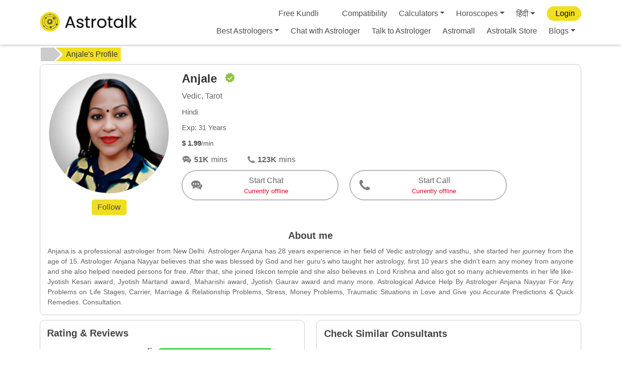

--- FILE ---
content_type: text/html; charset=utf-8
request_url: https://www.google.com/recaptcha/api2/anchor?ar=1&k=6LcOcMoZAAAAACytcWRqWrl13cVOXjAx2JEG_QHs&co=aHR0cHM6Ly9hc3Ryb3RhbGsuY29tOjQ0Mw..&hl=en&v=PoyoqOPhxBO7pBk68S4YbpHZ&size=invisible&anchor-ms=20000&execute-ms=30000&cb=9ofv17bd9owo
body_size: 48772
content:
<!DOCTYPE HTML><html dir="ltr" lang="en"><head><meta http-equiv="Content-Type" content="text/html; charset=UTF-8">
<meta http-equiv="X-UA-Compatible" content="IE=edge">
<title>reCAPTCHA</title>
<style type="text/css">
/* cyrillic-ext */
@font-face {
  font-family: 'Roboto';
  font-style: normal;
  font-weight: 400;
  font-stretch: 100%;
  src: url(//fonts.gstatic.com/s/roboto/v48/KFO7CnqEu92Fr1ME7kSn66aGLdTylUAMa3GUBHMdazTgWw.woff2) format('woff2');
  unicode-range: U+0460-052F, U+1C80-1C8A, U+20B4, U+2DE0-2DFF, U+A640-A69F, U+FE2E-FE2F;
}
/* cyrillic */
@font-face {
  font-family: 'Roboto';
  font-style: normal;
  font-weight: 400;
  font-stretch: 100%;
  src: url(//fonts.gstatic.com/s/roboto/v48/KFO7CnqEu92Fr1ME7kSn66aGLdTylUAMa3iUBHMdazTgWw.woff2) format('woff2');
  unicode-range: U+0301, U+0400-045F, U+0490-0491, U+04B0-04B1, U+2116;
}
/* greek-ext */
@font-face {
  font-family: 'Roboto';
  font-style: normal;
  font-weight: 400;
  font-stretch: 100%;
  src: url(//fonts.gstatic.com/s/roboto/v48/KFO7CnqEu92Fr1ME7kSn66aGLdTylUAMa3CUBHMdazTgWw.woff2) format('woff2');
  unicode-range: U+1F00-1FFF;
}
/* greek */
@font-face {
  font-family: 'Roboto';
  font-style: normal;
  font-weight: 400;
  font-stretch: 100%;
  src: url(//fonts.gstatic.com/s/roboto/v48/KFO7CnqEu92Fr1ME7kSn66aGLdTylUAMa3-UBHMdazTgWw.woff2) format('woff2');
  unicode-range: U+0370-0377, U+037A-037F, U+0384-038A, U+038C, U+038E-03A1, U+03A3-03FF;
}
/* math */
@font-face {
  font-family: 'Roboto';
  font-style: normal;
  font-weight: 400;
  font-stretch: 100%;
  src: url(//fonts.gstatic.com/s/roboto/v48/KFO7CnqEu92Fr1ME7kSn66aGLdTylUAMawCUBHMdazTgWw.woff2) format('woff2');
  unicode-range: U+0302-0303, U+0305, U+0307-0308, U+0310, U+0312, U+0315, U+031A, U+0326-0327, U+032C, U+032F-0330, U+0332-0333, U+0338, U+033A, U+0346, U+034D, U+0391-03A1, U+03A3-03A9, U+03B1-03C9, U+03D1, U+03D5-03D6, U+03F0-03F1, U+03F4-03F5, U+2016-2017, U+2034-2038, U+203C, U+2040, U+2043, U+2047, U+2050, U+2057, U+205F, U+2070-2071, U+2074-208E, U+2090-209C, U+20D0-20DC, U+20E1, U+20E5-20EF, U+2100-2112, U+2114-2115, U+2117-2121, U+2123-214F, U+2190, U+2192, U+2194-21AE, U+21B0-21E5, U+21F1-21F2, U+21F4-2211, U+2213-2214, U+2216-22FF, U+2308-230B, U+2310, U+2319, U+231C-2321, U+2336-237A, U+237C, U+2395, U+239B-23B7, U+23D0, U+23DC-23E1, U+2474-2475, U+25AF, U+25B3, U+25B7, U+25BD, U+25C1, U+25CA, U+25CC, U+25FB, U+266D-266F, U+27C0-27FF, U+2900-2AFF, U+2B0E-2B11, U+2B30-2B4C, U+2BFE, U+3030, U+FF5B, U+FF5D, U+1D400-1D7FF, U+1EE00-1EEFF;
}
/* symbols */
@font-face {
  font-family: 'Roboto';
  font-style: normal;
  font-weight: 400;
  font-stretch: 100%;
  src: url(//fonts.gstatic.com/s/roboto/v48/KFO7CnqEu92Fr1ME7kSn66aGLdTylUAMaxKUBHMdazTgWw.woff2) format('woff2');
  unicode-range: U+0001-000C, U+000E-001F, U+007F-009F, U+20DD-20E0, U+20E2-20E4, U+2150-218F, U+2190, U+2192, U+2194-2199, U+21AF, U+21E6-21F0, U+21F3, U+2218-2219, U+2299, U+22C4-22C6, U+2300-243F, U+2440-244A, U+2460-24FF, U+25A0-27BF, U+2800-28FF, U+2921-2922, U+2981, U+29BF, U+29EB, U+2B00-2BFF, U+4DC0-4DFF, U+FFF9-FFFB, U+10140-1018E, U+10190-1019C, U+101A0, U+101D0-101FD, U+102E0-102FB, U+10E60-10E7E, U+1D2C0-1D2D3, U+1D2E0-1D37F, U+1F000-1F0FF, U+1F100-1F1AD, U+1F1E6-1F1FF, U+1F30D-1F30F, U+1F315, U+1F31C, U+1F31E, U+1F320-1F32C, U+1F336, U+1F378, U+1F37D, U+1F382, U+1F393-1F39F, U+1F3A7-1F3A8, U+1F3AC-1F3AF, U+1F3C2, U+1F3C4-1F3C6, U+1F3CA-1F3CE, U+1F3D4-1F3E0, U+1F3ED, U+1F3F1-1F3F3, U+1F3F5-1F3F7, U+1F408, U+1F415, U+1F41F, U+1F426, U+1F43F, U+1F441-1F442, U+1F444, U+1F446-1F449, U+1F44C-1F44E, U+1F453, U+1F46A, U+1F47D, U+1F4A3, U+1F4B0, U+1F4B3, U+1F4B9, U+1F4BB, U+1F4BF, U+1F4C8-1F4CB, U+1F4D6, U+1F4DA, U+1F4DF, U+1F4E3-1F4E6, U+1F4EA-1F4ED, U+1F4F7, U+1F4F9-1F4FB, U+1F4FD-1F4FE, U+1F503, U+1F507-1F50B, U+1F50D, U+1F512-1F513, U+1F53E-1F54A, U+1F54F-1F5FA, U+1F610, U+1F650-1F67F, U+1F687, U+1F68D, U+1F691, U+1F694, U+1F698, U+1F6AD, U+1F6B2, U+1F6B9-1F6BA, U+1F6BC, U+1F6C6-1F6CF, U+1F6D3-1F6D7, U+1F6E0-1F6EA, U+1F6F0-1F6F3, U+1F6F7-1F6FC, U+1F700-1F7FF, U+1F800-1F80B, U+1F810-1F847, U+1F850-1F859, U+1F860-1F887, U+1F890-1F8AD, U+1F8B0-1F8BB, U+1F8C0-1F8C1, U+1F900-1F90B, U+1F93B, U+1F946, U+1F984, U+1F996, U+1F9E9, U+1FA00-1FA6F, U+1FA70-1FA7C, U+1FA80-1FA89, U+1FA8F-1FAC6, U+1FACE-1FADC, U+1FADF-1FAE9, U+1FAF0-1FAF8, U+1FB00-1FBFF;
}
/* vietnamese */
@font-face {
  font-family: 'Roboto';
  font-style: normal;
  font-weight: 400;
  font-stretch: 100%;
  src: url(//fonts.gstatic.com/s/roboto/v48/KFO7CnqEu92Fr1ME7kSn66aGLdTylUAMa3OUBHMdazTgWw.woff2) format('woff2');
  unicode-range: U+0102-0103, U+0110-0111, U+0128-0129, U+0168-0169, U+01A0-01A1, U+01AF-01B0, U+0300-0301, U+0303-0304, U+0308-0309, U+0323, U+0329, U+1EA0-1EF9, U+20AB;
}
/* latin-ext */
@font-face {
  font-family: 'Roboto';
  font-style: normal;
  font-weight: 400;
  font-stretch: 100%;
  src: url(//fonts.gstatic.com/s/roboto/v48/KFO7CnqEu92Fr1ME7kSn66aGLdTylUAMa3KUBHMdazTgWw.woff2) format('woff2');
  unicode-range: U+0100-02BA, U+02BD-02C5, U+02C7-02CC, U+02CE-02D7, U+02DD-02FF, U+0304, U+0308, U+0329, U+1D00-1DBF, U+1E00-1E9F, U+1EF2-1EFF, U+2020, U+20A0-20AB, U+20AD-20C0, U+2113, U+2C60-2C7F, U+A720-A7FF;
}
/* latin */
@font-face {
  font-family: 'Roboto';
  font-style: normal;
  font-weight: 400;
  font-stretch: 100%;
  src: url(//fonts.gstatic.com/s/roboto/v48/KFO7CnqEu92Fr1ME7kSn66aGLdTylUAMa3yUBHMdazQ.woff2) format('woff2');
  unicode-range: U+0000-00FF, U+0131, U+0152-0153, U+02BB-02BC, U+02C6, U+02DA, U+02DC, U+0304, U+0308, U+0329, U+2000-206F, U+20AC, U+2122, U+2191, U+2193, U+2212, U+2215, U+FEFF, U+FFFD;
}
/* cyrillic-ext */
@font-face {
  font-family: 'Roboto';
  font-style: normal;
  font-weight: 500;
  font-stretch: 100%;
  src: url(//fonts.gstatic.com/s/roboto/v48/KFO7CnqEu92Fr1ME7kSn66aGLdTylUAMa3GUBHMdazTgWw.woff2) format('woff2');
  unicode-range: U+0460-052F, U+1C80-1C8A, U+20B4, U+2DE0-2DFF, U+A640-A69F, U+FE2E-FE2F;
}
/* cyrillic */
@font-face {
  font-family: 'Roboto';
  font-style: normal;
  font-weight: 500;
  font-stretch: 100%;
  src: url(//fonts.gstatic.com/s/roboto/v48/KFO7CnqEu92Fr1ME7kSn66aGLdTylUAMa3iUBHMdazTgWw.woff2) format('woff2');
  unicode-range: U+0301, U+0400-045F, U+0490-0491, U+04B0-04B1, U+2116;
}
/* greek-ext */
@font-face {
  font-family: 'Roboto';
  font-style: normal;
  font-weight: 500;
  font-stretch: 100%;
  src: url(//fonts.gstatic.com/s/roboto/v48/KFO7CnqEu92Fr1ME7kSn66aGLdTylUAMa3CUBHMdazTgWw.woff2) format('woff2');
  unicode-range: U+1F00-1FFF;
}
/* greek */
@font-face {
  font-family: 'Roboto';
  font-style: normal;
  font-weight: 500;
  font-stretch: 100%;
  src: url(//fonts.gstatic.com/s/roboto/v48/KFO7CnqEu92Fr1ME7kSn66aGLdTylUAMa3-UBHMdazTgWw.woff2) format('woff2');
  unicode-range: U+0370-0377, U+037A-037F, U+0384-038A, U+038C, U+038E-03A1, U+03A3-03FF;
}
/* math */
@font-face {
  font-family: 'Roboto';
  font-style: normal;
  font-weight: 500;
  font-stretch: 100%;
  src: url(//fonts.gstatic.com/s/roboto/v48/KFO7CnqEu92Fr1ME7kSn66aGLdTylUAMawCUBHMdazTgWw.woff2) format('woff2');
  unicode-range: U+0302-0303, U+0305, U+0307-0308, U+0310, U+0312, U+0315, U+031A, U+0326-0327, U+032C, U+032F-0330, U+0332-0333, U+0338, U+033A, U+0346, U+034D, U+0391-03A1, U+03A3-03A9, U+03B1-03C9, U+03D1, U+03D5-03D6, U+03F0-03F1, U+03F4-03F5, U+2016-2017, U+2034-2038, U+203C, U+2040, U+2043, U+2047, U+2050, U+2057, U+205F, U+2070-2071, U+2074-208E, U+2090-209C, U+20D0-20DC, U+20E1, U+20E5-20EF, U+2100-2112, U+2114-2115, U+2117-2121, U+2123-214F, U+2190, U+2192, U+2194-21AE, U+21B0-21E5, U+21F1-21F2, U+21F4-2211, U+2213-2214, U+2216-22FF, U+2308-230B, U+2310, U+2319, U+231C-2321, U+2336-237A, U+237C, U+2395, U+239B-23B7, U+23D0, U+23DC-23E1, U+2474-2475, U+25AF, U+25B3, U+25B7, U+25BD, U+25C1, U+25CA, U+25CC, U+25FB, U+266D-266F, U+27C0-27FF, U+2900-2AFF, U+2B0E-2B11, U+2B30-2B4C, U+2BFE, U+3030, U+FF5B, U+FF5D, U+1D400-1D7FF, U+1EE00-1EEFF;
}
/* symbols */
@font-face {
  font-family: 'Roboto';
  font-style: normal;
  font-weight: 500;
  font-stretch: 100%;
  src: url(//fonts.gstatic.com/s/roboto/v48/KFO7CnqEu92Fr1ME7kSn66aGLdTylUAMaxKUBHMdazTgWw.woff2) format('woff2');
  unicode-range: U+0001-000C, U+000E-001F, U+007F-009F, U+20DD-20E0, U+20E2-20E4, U+2150-218F, U+2190, U+2192, U+2194-2199, U+21AF, U+21E6-21F0, U+21F3, U+2218-2219, U+2299, U+22C4-22C6, U+2300-243F, U+2440-244A, U+2460-24FF, U+25A0-27BF, U+2800-28FF, U+2921-2922, U+2981, U+29BF, U+29EB, U+2B00-2BFF, U+4DC0-4DFF, U+FFF9-FFFB, U+10140-1018E, U+10190-1019C, U+101A0, U+101D0-101FD, U+102E0-102FB, U+10E60-10E7E, U+1D2C0-1D2D3, U+1D2E0-1D37F, U+1F000-1F0FF, U+1F100-1F1AD, U+1F1E6-1F1FF, U+1F30D-1F30F, U+1F315, U+1F31C, U+1F31E, U+1F320-1F32C, U+1F336, U+1F378, U+1F37D, U+1F382, U+1F393-1F39F, U+1F3A7-1F3A8, U+1F3AC-1F3AF, U+1F3C2, U+1F3C4-1F3C6, U+1F3CA-1F3CE, U+1F3D4-1F3E0, U+1F3ED, U+1F3F1-1F3F3, U+1F3F5-1F3F7, U+1F408, U+1F415, U+1F41F, U+1F426, U+1F43F, U+1F441-1F442, U+1F444, U+1F446-1F449, U+1F44C-1F44E, U+1F453, U+1F46A, U+1F47D, U+1F4A3, U+1F4B0, U+1F4B3, U+1F4B9, U+1F4BB, U+1F4BF, U+1F4C8-1F4CB, U+1F4D6, U+1F4DA, U+1F4DF, U+1F4E3-1F4E6, U+1F4EA-1F4ED, U+1F4F7, U+1F4F9-1F4FB, U+1F4FD-1F4FE, U+1F503, U+1F507-1F50B, U+1F50D, U+1F512-1F513, U+1F53E-1F54A, U+1F54F-1F5FA, U+1F610, U+1F650-1F67F, U+1F687, U+1F68D, U+1F691, U+1F694, U+1F698, U+1F6AD, U+1F6B2, U+1F6B9-1F6BA, U+1F6BC, U+1F6C6-1F6CF, U+1F6D3-1F6D7, U+1F6E0-1F6EA, U+1F6F0-1F6F3, U+1F6F7-1F6FC, U+1F700-1F7FF, U+1F800-1F80B, U+1F810-1F847, U+1F850-1F859, U+1F860-1F887, U+1F890-1F8AD, U+1F8B0-1F8BB, U+1F8C0-1F8C1, U+1F900-1F90B, U+1F93B, U+1F946, U+1F984, U+1F996, U+1F9E9, U+1FA00-1FA6F, U+1FA70-1FA7C, U+1FA80-1FA89, U+1FA8F-1FAC6, U+1FACE-1FADC, U+1FADF-1FAE9, U+1FAF0-1FAF8, U+1FB00-1FBFF;
}
/* vietnamese */
@font-face {
  font-family: 'Roboto';
  font-style: normal;
  font-weight: 500;
  font-stretch: 100%;
  src: url(//fonts.gstatic.com/s/roboto/v48/KFO7CnqEu92Fr1ME7kSn66aGLdTylUAMa3OUBHMdazTgWw.woff2) format('woff2');
  unicode-range: U+0102-0103, U+0110-0111, U+0128-0129, U+0168-0169, U+01A0-01A1, U+01AF-01B0, U+0300-0301, U+0303-0304, U+0308-0309, U+0323, U+0329, U+1EA0-1EF9, U+20AB;
}
/* latin-ext */
@font-face {
  font-family: 'Roboto';
  font-style: normal;
  font-weight: 500;
  font-stretch: 100%;
  src: url(//fonts.gstatic.com/s/roboto/v48/KFO7CnqEu92Fr1ME7kSn66aGLdTylUAMa3KUBHMdazTgWw.woff2) format('woff2');
  unicode-range: U+0100-02BA, U+02BD-02C5, U+02C7-02CC, U+02CE-02D7, U+02DD-02FF, U+0304, U+0308, U+0329, U+1D00-1DBF, U+1E00-1E9F, U+1EF2-1EFF, U+2020, U+20A0-20AB, U+20AD-20C0, U+2113, U+2C60-2C7F, U+A720-A7FF;
}
/* latin */
@font-face {
  font-family: 'Roboto';
  font-style: normal;
  font-weight: 500;
  font-stretch: 100%;
  src: url(//fonts.gstatic.com/s/roboto/v48/KFO7CnqEu92Fr1ME7kSn66aGLdTylUAMa3yUBHMdazQ.woff2) format('woff2');
  unicode-range: U+0000-00FF, U+0131, U+0152-0153, U+02BB-02BC, U+02C6, U+02DA, U+02DC, U+0304, U+0308, U+0329, U+2000-206F, U+20AC, U+2122, U+2191, U+2193, U+2212, U+2215, U+FEFF, U+FFFD;
}
/* cyrillic-ext */
@font-face {
  font-family: 'Roboto';
  font-style: normal;
  font-weight: 900;
  font-stretch: 100%;
  src: url(//fonts.gstatic.com/s/roboto/v48/KFO7CnqEu92Fr1ME7kSn66aGLdTylUAMa3GUBHMdazTgWw.woff2) format('woff2');
  unicode-range: U+0460-052F, U+1C80-1C8A, U+20B4, U+2DE0-2DFF, U+A640-A69F, U+FE2E-FE2F;
}
/* cyrillic */
@font-face {
  font-family: 'Roboto';
  font-style: normal;
  font-weight: 900;
  font-stretch: 100%;
  src: url(//fonts.gstatic.com/s/roboto/v48/KFO7CnqEu92Fr1ME7kSn66aGLdTylUAMa3iUBHMdazTgWw.woff2) format('woff2');
  unicode-range: U+0301, U+0400-045F, U+0490-0491, U+04B0-04B1, U+2116;
}
/* greek-ext */
@font-face {
  font-family: 'Roboto';
  font-style: normal;
  font-weight: 900;
  font-stretch: 100%;
  src: url(//fonts.gstatic.com/s/roboto/v48/KFO7CnqEu92Fr1ME7kSn66aGLdTylUAMa3CUBHMdazTgWw.woff2) format('woff2');
  unicode-range: U+1F00-1FFF;
}
/* greek */
@font-face {
  font-family: 'Roboto';
  font-style: normal;
  font-weight: 900;
  font-stretch: 100%;
  src: url(//fonts.gstatic.com/s/roboto/v48/KFO7CnqEu92Fr1ME7kSn66aGLdTylUAMa3-UBHMdazTgWw.woff2) format('woff2');
  unicode-range: U+0370-0377, U+037A-037F, U+0384-038A, U+038C, U+038E-03A1, U+03A3-03FF;
}
/* math */
@font-face {
  font-family: 'Roboto';
  font-style: normal;
  font-weight: 900;
  font-stretch: 100%;
  src: url(//fonts.gstatic.com/s/roboto/v48/KFO7CnqEu92Fr1ME7kSn66aGLdTylUAMawCUBHMdazTgWw.woff2) format('woff2');
  unicode-range: U+0302-0303, U+0305, U+0307-0308, U+0310, U+0312, U+0315, U+031A, U+0326-0327, U+032C, U+032F-0330, U+0332-0333, U+0338, U+033A, U+0346, U+034D, U+0391-03A1, U+03A3-03A9, U+03B1-03C9, U+03D1, U+03D5-03D6, U+03F0-03F1, U+03F4-03F5, U+2016-2017, U+2034-2038, U+203C, U+2040, U+2043, U+2047, U+2050, U+2057, U+205F, U+2070-2071, U+2074-208E, U+2090-209C, U+20D0-20DC, U+20E1, U+20E5-20EF, U+2100-2112, U+2114-2115, U+2117-2121, U+2123-214F, U+2190, U+2192, U+2194-21AE, U+21B0-21E5, U+21F1-21F2, U+21F4-2211, U+2213-2214, U+2216-22FF, U+2308-230B, U+2310, U+2319, U+231C-2321, U+2336-237A, U+237C, U+2395, U+239B-23B7, U+23D0, U+23DC-23E1, U+2474-2475, U+25AF, U+25B3, U+25B7, U+25BD, U+25C1, U+25CA, U+25CC, U+25FB, U+266D-266F, U+27C0-27FF, U+2900-2AFF, U+2B0E-2B11, U+2B30-2B4C, U+2BFE, U+3030, U+FF5B, U+FF5D, U+1D400-1D7FF, U+1EE00-1EEFF;
}
/* symbols */
@font-face {
  font-family: 'Roboto';
  font-style: normal;
  font-weight: 900;
  font-stretch: 100%;
  src: url(//fonts.gstatic.com/s/roboto/v48/KFO7CnqEu92Fr1ME7kSn66aGLdTylUAMaxKUBHMdazTgWw.woff2) format('woff2');
  unicode-range: U+0001-000C, U+000E-001F, U+007F-009F, U+20DD-20E0, U+20E2-20E4, U+2150-218F, U+2190, U+2192, U+2194-2199, U+21AF, U+21E6-21F0, U+21F3, U+2218-2219, U+2299, U+22C4-22C6, U+2300-243F, U+2440-244A, U+2460-24FF, U+25A0-27BF, U+2800-28FF, U+2921-2922, U+2981, U+29BF, U+29EB, U+2B00-2BFF, U+4DC0-4DFF, U+FFF9-FFFB, U+10140-1018E, U+10190-1019C, U+101A0, U+101D0-101FD, U+102E0-102FB, U+10E60-10E7E, U+1D2C0-1D2D3, U+1D2E0-1D37F, U+1F000-1F0FF, U+1F100-1F1AD, U+1F1E6-1F1FF, U+1F30D-1F30F, U+1F315, U+1F31C, U+1F31E, U+1F320-1F32C, U+1F336, U+1F378, U+1F37D, U+1F382, U+1F393-1F39F, U+1F3A7-1F3A8, U+1F3AC-1F3AF, U+1F3C2, U+1F3C4-1F3C6, U+1F3CA-1F3CE, U+1F3D4-1F3E0, U+1F3ED, U+1F3F1-1F3F3, U+1F3F5-1F3F7, U+1F408, U+1F415, U+1F41F, U+1F426, U+1F43F, U+1F441-1F442, U+1F444, U+1F446-1F449, U+1F44C-1F44E, U+1F453, U+1F46A, U+1F47D, U+1F4A3, U+1F4B0, U+1F4B3, U+1F4B9, U+1F4BB, U+1F4BF, U+1F4C8-1F4CB, U+1F4D6, U+1F4DA, U+1F4DF, U+1F4E3-1F4E6, U+1F4EA-1F4ED, U+1F4F7, U+1F4F9-1F4FB, U+1F4FD-1F4FE, U+1F503, U+1F507-1F50B, U+1F50D, U+1F512-1F513, U+1F53E-1F54A, U+1F54F-1F5FA, U+1F610, U+1F650-1F67F, U+1F687, U+1F68D, U+1F691, U+1F694, U+1F698, U+1F6AD, U+1F6B2, U+1F6B9-1F6BA, U+1F6BC, U+1F6C6-1F6CF, U+1F6D3-1F6D7, U+1F6E0-1F6EA, U+1F6F0-1F6F3, U+1F6F7-1F6FC, U+1F700-1F7FF, U+1F800-1F80B, U+1F810-1F847, U+1F850-1F859, U+1F860-1F887, U+1F890-1F8AD, U+1F8B0-1F8BB, U+1F8C0-1F8C1, U+1F900-1F90B, U+1F93B, U+1F946, U+1F984, U+1F996, U+1F9E9, U+1FA00-1FA6F, U+1FA70-1FA7C, U+1FA80-1FA89, U+1FA8F-1FAC6, U+1FACE-1FADC, U+1FADF-1FAE9, U+1FAF0-1FAF8, U+1FB00-1FBFF;
}
/* vietnamese */
@font-face {
  font-family: 'Roboto';
  font-style: normal;
  font-weight: 900;
  font-stretch: 100%;
  src: url(//fonts.gstatic.com/s/roboto/v48/KFO7CnqEu92Fr1ME7kSn66aGLdTylUAMa3OUBHMdazTgWw.woff2) format('woff2');
  unicode-range: U+0102-0103, U+0110-0111, U+0128-0129, U+0168-0169, U+01A0-01A1, U+01AF-01B0, U+0300-0301, U+0303-0304, U+0308-0309, U+0323, U+0329, U+1EA0-1EF9, U+20AB;
}
/* latin-ext */
@font-face {
  font-family: 'Roboto';
  font-style: normal;
  font-weight: 900;
  font-stretch: 100%;
  src: url(//fonts.gstatic.com/s/roboto/v48/KFO7CnqEu92Fr1ME7kSn66aGLdTylUAMa3KUBHMdazTgWw.woff2) format('woff2');
  unicode-range: U+0100-02BA, U+02BD-02C5, U+02C7-02CC, U+02CE-02D7, U+02DD-02FF, U+0304, U+0308, U+0329, U+1D00-1DBF, U+1E00-1E9F, U+1EF2-1EFF, U+2020, U+20A0-20AB, U+20AD-20C0, U+2113, U+2C60-2C7F, U+A720-A7FF;
}
/* latin */
@font-face {
  font-family: 'Roboto';
  font-style: normal;
  font-weight: 900;
  font-stretch: 100%;
  src: url(//fonts.gstatic.com/s/roboto/v48/KFO7CnqEu92Fr1ME7kSn66aGLdTylUAMa3yUBHMdazQ.woff2) format('woff2');
  unicode-range: U+0000-00FF, U+0131, U+0152-0153, U+02BB-02BC, U+02C6, U+02DA, U+02DC, U+0304, U+0308, U+0329, U+2000-206F, U+20AC, U+2122, U+2191, U+2193, U+2212, U+2215, U+FEFF, U+FFFD;
}

</style>
<link rel="stylesheet" type="text/css" href="https://www.gstatic.com/recaptcha/releases/PoyoqOPhxBO7pBk68S4YbpHZ/styles__ltr.css">
<script nonce="P3Jy2pov8q6u8yCZSdyVhw" type="text/javascript">window['__recaptcha_api'] = 'https://www.google.com/recaptcha/api2/';</script>
<script type="text/javascript" src="https://www.gstatic.com/recaptcha/releases/PoyoqOPhxBO7pBk68S4YbpHZ/recaptcha__en.js" nonce="P3Jy2pov8q6u8yCZSdyVhw">
      
    </script></head>
<body><div id="rc-anchor-alert" class="rc-anchor-alert"></div>
<input type="hidden" id="recaptcha-token" value="[base64]">
<script type="text/javascript" nonce="P3Jy2pov8q6u8yCZSdyVhw">
      recaptcha.anchor.Main.init("[\x22ainput\x22,[\x22bgdata\x22,\x22\x22,\[base64]/[base64]/[base64]/[base64]/[base64]/[base64]/KGcoTywyNTMsTy5PKSxVRyhPLEMpKTpnKE8sMjUzLEMpLE8pKSxsKSksTykpfSxieT1mdW5jdGlvbihDLE8sdSxsKXtmb3IobD0odT1SKEMpLDApO08+MDtPLS0pbD1sPDw4fFooQyk7ZyhDLHUsbCl9LFVHPWZ1bmN0aW9uKEMsTyl7Qy5pLmxlbmd0aD4xMDQ/[base64]/[base64]/[base64]/[base64]/[base64]/[base64]/[base64]\\u003d\x22,\[base64]\x22,\x22wpoUeMKKM0deNsOSLsKIVMK7wopZwpx3fcODDmFVwoXCmcOjwrXDojhuS33CmxdpOsKJS0PCj1fDj1TCuMK8dsOsw4/CjcO2TcO/e3/CiMOWwrRxw4QIaMOHwq/DuDXCkMKdcAFgwqQBwr3CnDbDrijChyEfwrN0Aw/CrcOewpDDtMKeccOIwqbCtgPDrCJ9Rz7CvhsXa1pwwqDCn8OEJMKZw6Ycw7nCpmnCtMORL37Cq8OGwobCnFgnw5pDwrPCslLDnsORwqIiwrIyBg/DpDfCm8Kpw7sgw5TCkcKXwr7ChcK1CBg2wr/DrAJhHFPCv8K9McOCIsKhwoJWWMK0FcKpwr8EFHphED5Uwp7Dok7Cq2QMNsOVdmHDtcKiOkDCpMKoKcOgw7NpHE/CuS5seDPDgnBkwrFawofDr1Icw5QUBsKxTl4WJcOXw4QEwqJMWjFkGMO/w6ElWMK9WcKfZcO4VzPCpsOtw41qw6zDnsOsw6/Dt8OQcDDDh8K5CsOuMMKPOUfDhC3Dl8OYw4PCvcONw5V8wq7Dh8ONw7nCssOETGZmLsKlwp9Ew7HCgWJ0QWfDrUMuWsO+w4jDhcOYw4w5UMK0JsOSUMKyw7jCrgp0McOSw7fDokfDk8O3QDggwq/[base64]/wqM0asKyE8KywrQuw6HDv8O4QMOeMcOQD2kqw7/DtcKpWVVOd8KAwqEKwqXDvyDDoUXDocKSwqw6ZBcyXWo5wrBYw4Iow41jw6JcEXESMU/[base64]/[base64]/CvsKSRw/[base64]/DqMKTUX/DnyEpw6ZADQhePhIOwoXDrcOjw5XCvMOFw7rDg1PCsE1JEMO6wptnEcOVP3fCiVNFw5LCncK5wr3DsMO2w67DgHHCnSrDtsOFwr1yw7zCm8OeeUxmRcKsw67Ck3rDvSnClzbCrcKvNBl2FXU2dHsVw5cnw755wp/[base64]/[base64]/[base64]/DulfDhhY5w5RRFsKNYcK7VG3DksKMwpI+AcKNaDk+SMKbwrxRw7nCvHLDlsOIw5YPK1YOw6c2Z31gw5p5RMOeM2vDrMKNZ0DCj8K8LcKdBhjCtBvCo8OTw6jCrcK/KRhZw6VzwqxHGnVSH8OAOMK3woHCsMOSCEHDr8OmwokFwqwXw4Z3wozCn8K5TMOuwpzDn1PDiUHCh8KQDsKEBRo+w4LDgMKlwqnCpRtAw6fCjsKKw4YcPcOUMcO5CMOeVyJWR8Opw5TCp20OWMOeS388djTCrUPDkcKROl5Bw5rCs1RUwrJCOAXDgA5Bwr/[base64]/Co3VNN8OUO8ORw7zCjMKSOsOoQcOzwqrCocObwqfDs8OSKwJ7wrpNwro/B8OTCcOAccOQw6BgDsKrJ2fColPDuMKAwqkPX3jChjDDtcK0S8OofsOkGMOKw499JsOwaTxmGHXDkGPCgcKbw6VxTX3CmyR3UARPeyo1NsOLwo/Ct8KqcMOqQEQ1IUTCicOwTcObX8KEwqUpccO8wrMnR8O9woM+D1gWNkpZbX4JFcOnDQrCoGPCtAsXw7tMwp7CkcOBHUIow7hhZcK0wpfDl8KZw7TCv8Ouw7fDj8KpE8OywqVpwrjCqE/[base64]/DqMOHeEkWbj/[base64]/DlcKVw77DkcOWR8OfEVPDk8K2eGYLG8KFw7hkABXDm1FuJsKAw7HCrcOyRcOLw53CpEbCoMO6w70vwonDvSHDqMO5w5BJwqYPwpvCmsKwHsKOwpR2wqfDilvDtR19w6/DpDPCvg/DgsOdCMO4QsO8HEZGwp1VwqMCwp/Cry1RT1V6wpBmd8KxZGAswpnCl1ggNzHCicOOY8ODwpZCw73CtsOre8Obw5XDssKIejnDmsKCZsK0w7jDrVBgwrgcw6vDhMKrS38Pwr3DgzVQw5rDnUXChFk+VFjDpMKXw6zCnyhIw7DDusKbL39pw4fDhw4xwp7CkVEAw7/[base64]/[base64]/[base64]/DjwRMw6/DhAPClj8sw4vCuBHDq8OzKsKvU8K4wqnDpDHCkcO5HcO/dl5OwpTDsULCpcKAwpbDlsKPQcOJwojDvV1/F8KBw63DjMKYScOXw7rCvcONHcKlwp9Bw5FeQR0feMOxFsK2wph2wqMpwp95fGROOT/DjjXDk8KQwqEXw4cMwqzDplIbACvClEANHMOOMX9GRcK0EcOXwqPCh8OFw7XDn3sGY8O/[base64]/fkRrES4DYcKURj4iw43CgyvDhnbCmnTChMKvw4vDoFxHTDI9wrPDj2NUwoRmw7ENGcO8dT/DksKEe8O5wrRVSsOOw5/CjsOsdALClcKbwr9Ww7/Cv8OWcwc2IcKkwpLCoMKfwpQ4D3VGFitDwq/[base64]/Ckn9qwoREYGsDDjnCg8OIw59ewr7Do8OpFXpjZsKjeSDCiDPDgsKbTh11HnHDnMKhCyUoZxUxwqAbw73DtGbDvcOUCMKjOmXDi8KaaDXDisObMjwAwo7DoGHDj8OGw5fDr8Ktwo8Qw5HDicOQJVvDkU/CjkYrwqkPwrPCoB1lw4vCpxnCmhBhw5HDmgA1MMKCw5TCgQzDpBB6w6A/w5jCvMK7w7JnKUc2D8KpH8OjBsOQwqF+w43ClsKxwo8GF1xASsOJWS1WaFYKwrLDrQjCtSIQRSQdw5/[base64]/Dj8KqwoHDjDldwqDCncKcTcOlwpgOw5rDv2rDoMO3w4fCosK9chrDqATCi8O/w6wcw7XDpMKDwrwTw4Y2ESLCu2HCvgTCt8KSGMOyw7oxFkvDm8OXwpcKAgXDs8OXw6PDhgHDhMKdw5fDg8OYcTpYUsKyJ1TCqMOiw5IuL8Oxw7JxwqkQw5rCrsOcHUvDssKaHQoLGMOmw7J6PWNnTwDCjwTDtmQMwpN6wqBzFAgEAsO1wolkNAzCjw/DrXUcw5dgZDPCmcOefEDDvcK9TVnCs8KhwpZkFAALaBs8IhvCh8Oxw7PCu0jCqcOYc8Obw6YYwoAydcOzw5pjwpzCusOCBcKxw7hmwpprZ8KDEMOrw4oqAcKGB8OtwpBJwp11TjNOckliWcKiwojDswzChGQYJWTDu8KpwrjDo8OBwp/ChMKEADMHw7BiAcOSVBrDmMKPw7oRw7DCqcOJU8OHwpfDtSUEwqfCo8Kywrt7eU9bwrTDuMKUQSpbcmvDlMKXwrDDjitQMcK9wpPDnMO6w7LCjcKoKRrDl17Dt8OBOMOyw7wmV0A4cznDnUZzwp/Cjno6XMKxwonCi8O6QT05woIVwpjDpwbDgm0Lwr8JXcKCCCx9w6nDlG7Dji4GQTvCuBJoDsKOCMOjwrTDo2Eqw7tcScOtw43DncKdCMOqw6jDkMKFwqx1wrtnFMKawq3DpsOfAh9IOMO5RMOYZsOYwoV2RHxcwpY/[base64]/Ckn3CqMKuIAslasOeJ8O9eMKYbU9WwrjDl1MPw58mTQTCl8OFw6E4XxYvw5gnw5/Ci8KrL8KRDSEpIkDCncKHF8OoYsOfVXwGGX3DjsK7QcOfwofDuwfDr1BEU1/DthozbWExw47CjgjDhQDDnXbChcO6wrDDp8OrBMO2D8OXwqBRam9ufcKew5LCj8KSYMO6Lk5YKsOMw6ltw6vDrn9AwrDCqMO2wrZ1w6hNw7/CgzbDhGfDgEDCocKRe8KXWjhlwqPDvEjDujEQdB/[base64]/[base64]/[base64]/w6N1wqHDrGDDrsOfMcKPT0hiw7Vaw78zYUkwwop+w7bCsBEVw5N4dsKRwpvCksOhw402f8OuEgUUwoV2e8KPw7bDmlzDrWI4OBhJwqUVwpjDlMKhw4PDh8OIw73DjcKjWcOvwrLDkncyHMOLZMKRwrl8w4jDgcOUXnfDrcKrGBHCrcO5dMK/CAZ9w6bCkCbDjGrDncKdw63DtsOmQ2xjfcOnw7hEGm4+w5TCtDMvTMOJw5nCrsK0RlPDkWk+XhHChCjDhMKLwrbCtCjCtsKJw4XCiE/CtyzDtGwSXsO2NlMmOWHCiDkLaSlfwobCh8OGJk9GTTzClMOqwoknKQAeVxvCmsOvwpzDtMKLw7fCoC/[base64]/[base64]/[base64]/DucO6w5/Dl8OeBcKswrNXw4nDm2XCnAJFBix+wrjDqsOAw7PChMKNwoE7w5doTcKWAVLCg8K0w6JqwpXCkGzCtHk8w4/[base64]/ChMKXw7hGUzHCmA5ww5dhwqfDnDV9MMO0az/DkMK7wq1TdD9wRMK1wrYow4nChcO3wqokwpPDpRI3w7c+L8KoB8OMwoYTw6DDo8KPw5vClDdYDzXDimhpCMOww73Dg18DJsK/HMKuwpPDnDhicVjDu8KFDnnChyZ2csObw5vCmsODXhTCpzvCh8K9OcOrGGvDvMOYb8OxwpbDpzhtwp7CrcOsSMKlTcOswoDCkQRQbR3Dvh/[base64]/DrlZhR8O3VMOjLxnCu8OZwqHCg05fwo3Dm8OyX8OUJcKaJWM/woPDgsKKRcKSw5Ijwpodwr7DkDzCo1YOYl0pXMOqw6AxFMODw7XCjMKHw4M0VwNTwr7DkSnCo8KUZQJDKUzDqzTDrA0/Rw9+w4PCoDZ8bsKNG8OtLCvDkMOKw7DDpkrDrcKfLBXDtMO5w7w5w5UMXWZLaCzCr8OQK8OGX19/KMOiw7tlwpjDlSzDoX1gwpbDp8OUXcOBAXzCkzcpw4UBwpfDpMK+enzCi0NnIsOdwqbDmsOhY8OBwrTChHnDp09Ia8OOMHxRe8ONUcOlwpVYw5kPwozDgcKhw6DCuituw5rCtkxnasONwowDIMKPF3srfMOow5/DrMOrw4nCmk3Cn8KywpzDolDDo0rCtB7Dn8KyKUrDvRLCoA/DtQRZwphewrRFwp3DvgYfwoDCn3VCw7XDpzbCsEnCnEXDocKSw58twrjDrMKQS0/Ci1zDpDRhJEPDv8O+wpbCvMOPGcKfw5IYwpnDnSU2w5/Cv2BgbMKTwpnClcKkAMOEwqA0w5/DtcO5a8OGwrXCnBnDhMOzN1gdVgdNwp3CsgPCtcOtwrgyw4PDl8O8wrnCoMOrw407In0cwp4bw6EuXQtXWMKwfAvDgTVRSsObwoMXw7V1wpbCuAfDrcKvP1vDhsKwwr98w4AlAcOqwoTDolNbMMK/woptV3/Cmyh3w7DDuT7DvsOfBsKLVMK1GMOEw4g/woDCucONC8OQwo/Cl8OKVGQXwosowr7DosKCYMOfwp5KwqLDscK1wr0ke1/CmcKEZMOpB8O7cidzw5RvaVUUwqjDhcKLwrV/WsKAKcOSNsKJwo7DplLCsRF8w7rDnsKpw4rDrQ/CgWklw6UTXmrCjyZzWsOhw7RTw53DtcK7TC8sLcOkCsOIwpTDssK0w7fCo8KrGjzDoMKST8Krw6rCrSHCrsKXXGhqwp9PwoLDq8KNw4kXIcKKMUnDpsKzw6rCuXvDg8KRfMOlwpECdAMiUht2N2FSwrTDvsOvVHJCwqLClixbw4dMRMKNwpvDncK6wo/Dr0AiJHlSSm4MD2pIw4jDpAwyXMKFw7MDw5nDnjdbCsOnN8KxAMKrwqPCqsOIempaVzfDqUwDDcO+CFbCvCYCwpbDqcOcRMKjw5/DoGjCusKvwoRNwrdqVMKCw6HDo8Kfw65Uw4jCo8KewrvDhhLCsTjCuUHCp8KMw4rDtSnCh8ORwqPDsMKOAmo2w6Q8w5wRb8O4SyLDj8OkUHDDtMO3BUXCtT/Cu8KaKMOkN1oswpjCnkY3wrIqwq4DwofCmDLDn8K6LsKqwpwwZz0UMMKVRMKlA1vCqn1rw64aYl5uw4PCqsKYSg/CuizCn8K0HArDlMKvbhlWDMKEw7HCrB5cwpzDrsKUw5vCnn0AecOPMDgzcysHw5E1V3gAXMKGw58VJC18D0HDocO5wqzDm8K+w4NSRToYw5PCnBjCkDTDh8O1wp5kJcOdMSkBw6VmY8KGwp4qRcO4w5N/[base64]/OAkbOHHClsKRDcKNwpLDvMKBw43DjCUaKsKEwrLCgxZiH8Otw5tANVHCjRpcT0Mow53DksO1wq3Dl2bCqnFtGMOFbkoFwqrDlXZdw7zDpDLCpl5+wrDCkXAYOyfCpmZCwr3Cl1TCr8KGw5t/[base64]/DjSg6PCERHyPCjMOpXMK2NBoxwoEFcMOHw6t2BcOkGcOmwrVDHlpowojDgcKeYTLDtsOGw5h4w5XDv8KUw6PDpxnDvsOEwoR5H8O4b2fCtcOuw6XDjAd/[base64]/CtsOyAMKhw4ccw6IgenbCicOZwppMAlHChzBww4fDmcKBA8KLwqd7EsK6wrLDv8OzwqDDlRXCssK9w6x/RBDDhMKzSsKUFsKieQ1OOR8QHDXCpcOBw7jCpxfDssK3wpJFYsOJwr9tFMKzYcOmMcOMIUjDhjvDrMK0N3LDh8KtFWk5SMKkGRZCe8O9HiPCv8Otw4oewo7CsMKewpMJwpgMwqXDpX3DgEbCqcKbP8K2K0/CgMKXFW/Ct8KxDsOpw6s7w6FKbWg8w6wZKCPDm8K8w5TDqGtGwq5ob8KTIMOLD8K1wrkuInJbw7zDi8KHI8K/w7jCpcODfW9PeMKow5vDr8KUw63CtMKtFwLCp8OOw7fDqWPDvTPDpDE9DCvDgMOuw5NaIsKdw5RgH8O1RMO0w40xYFfCpzXChHLDpGTDjcOQKAjDnSECw7/Dsy/CrsOXAGhEw5bCocOVw5Mnw7crDXV0VzFaBsKqw4tjw5wXw7LDvg9qw48Gw61+w5gowpTClsKZM8OEX1x5AcOtwrZRNcOYw4nDg8Kaw4dyccOBw5FQcFt/d8OAMmXCq8Kwwq9OwoRaw53Dk8OBK8KoVXHDg8OLwrckPsOCWD9VAsKKWyEKZWRBccKAe1zChzXCui1sLXzCjm4WwpBawogLw7rCj8KpwonCi8K+Y8KyHETDmXHCozcEJsKqUsKKawErw7fCtDQBIMKJw7FEw68YwoNsw60mw6nDhcKcZsKrc8KhZGglwoJew6sPw7/DlSktAXvDkF9+InVBw7lUNxMuwpNtQAXDlcKYEwoaHEwsw6TDgR1QWcKRw6oXw6rCi8OxEVR6w7PDin1Rw4U2BHrDi0JgHsOQw5Qtw4bCgsOISMOOCz/[base64]/Cu8KTw4YDV3MdB8OIa8O5DlAow5EwUMK3woXDqwIWKg3CgsKEw7B6NMKJZ17Dq8KfM0drwqtyw4fDkhXCuVZJEAvCiMK5GMOewpUdNBlwAwYrYcKowrheOcOaOMKERj9Cw7PDm8KfwooVGnzCuzzCr8KyayR/Q8OvFBXCh3DCtGZuRAI2w7DCssKkwpfCnmXDl8OrwosxH8Omwr7Cp3zCgMKBdsKiw4ABKMKgwr/Du1bDhRzCicKRwpXCgR/[base64]/w4/DgcOrfCnCvHfDrsONw6rCgnnCqcKcwqJVwrhfwrljwopPacKARnnCicO1REFRdsK5w4NwWnc0w6kvwqrDkU9CSMOQwqIAw6BzNMOJRMKHwozDvMK9Z3jCsRTCnkPDvsO5LcK1wq88MjnChDbCicO5wrvDscKlw4jCsmrCrsO2wo/[base64]/CgFwiCW1Dw6jClMKvwqnDt8ODBMOeHRwEw79lw5Jiw5/Dn8Kkw6VxOcO9RVUaKcOXw7Utw6wPeBlqw5NBTsKRw7A4wqPCtMKCw44ow5fDtMK+OcOVOMOvH8K9w4DDiMOWwqU+aBwgRHcZHMK2w6vDl8KMwrbCjMObw5UdwrcyEUopbnDCsB5/w5kOJcOqwoPCrXDDmsKGcAHCksOtwp/CvcKSA8Ozw6XDrsOLw43CkBPCgVgOw5zDjMO4wrVgw5I2w6XDqMKkw5AqDsKWPsOwGsK1w5PDrCBYanopw5HCjg02wrTCksOQw6dyEsO2wogOw7XDoMOrwqtQwp5qahpjdcK5w6UQw7hHWgzCjsKlLyZjw5AeFxXCpsOhw7wSI8KswrPDkGM7wrhEw5LColXDmGBlw7/DpxwTAF9PCF9gG8KjwpMKwp4fXMO2w6gGwplbYCHCnMK9w5Rrw7dWL8Orw6HDsDwzwrnDmDnDriFMfksXw6YoaMKgGsO8w7klw7AMD8KPwq/DsTzCoG7CsMOdw7rDoMOFThrCkCTClxMvwo8aw6weBzA/w7PDrsKDKllOUMOfw7BZMHUKwqB1JmrCvXppB8OEwo02w6ZdN8OkK8K7VD1uw7TCkTd/MyUDRsOyw4cVXMKRw7bCnAIXwqnCoMKsw6Njw7o8wpfChsOmw4bDjMO5RkTDg8K4wrNewqN5wqBQwr8CXsOKTsOOwpxKw6oyPl7CmF/ClMO8bcOAMUwfwpAbPcOcSg/DuRcdZcOPH8KHbcKSScOww4rDksO/w4nDlMO5EsOfLcKXw4XCrQdhw6vDtxvCtMKFTWnDmV8aN8OiasOdwofCvggpZsKrCcOmwpZUVsOcfgQLcybCiiINwrLCvsK4w4RZw5kXIgV/[base64]/w7hiwq/Cm8KkwrjCriTDvsKWw4XChkhnw4oxw6xew5XCiyzDo8Kbw7TCpcOhw6HCsQVmZsKMbcKxwo9/eMK/wqXDtcONZsOOUcK7wo7DnGA7w5MMw7jDv8KvDsOpCknCj8Ofwrdtw5zDncK6w7HDq2M+w6PDt8Kjw5c1wqLDhQxAw54tMcOvwqLCkMOGMQLCpsKzwrciGMOoc8Kmw4TDnEDDiHs4wp/DplBCw59BC8KuwpESOsKaSMO/[base64]/DtT0oaSR+wpDDnsOewoxiw6XDkFfDrCnDikcawrHCtm/Dn0TChkYkw6oaOSlVworDghPCgcOjw53DvATDlcOQAMOAN8KWw6k+WU8Aw4NvwpgwYQHDu1HCo1TDjRfClgLCv8KoOsOnwoh0wr7Dqh3DgMK4wo9bwrfDjMOqH0R4BsOjG8KgwoVawowow5s6F0TDjh/DnsO1XwDChMOTXUxUw5lodMKRw4www415WGATwoLDtynDoCHDn8OcHcODKVDDmitICsKOw4TDuMOwwrDDghdyPBzDjT/[base64]/Cpm/DgsKFw7A5w45CBsK5w5vDhMO7w50mwqZGw5Ajw7EnwqJ7VsOlBsKDUMOYdcKHwoQXHsO+DcOmwrPDoXHDjsOLAS3CisO+w5U6w5lKVGhedRLDhHlnwp3CvMOqUU0hwpXCtH3DvgQxYcKJDBpRP2YkLcO3c1FpFsOjAsOlSlzDocObR0XDtsKAw412WkvCpcKRwo/Dn1PDiUbDuXdyw6LCo8KtcMO5WMK+ZlDDq8OLaMOawqDCnjfCjxpswofCncK2w63CmnbDii/DosO7HcK0F256K8K3w63DpcKDwpEvw7fDv8KgWcOHw6xowrMZdwHDvcKlw4xhZy1twppDNxnCrCvCpRrCuBhVw7gVS8KuwrrDnEpGwrlxGn3Dri/CpMKiHkRiw74UU8KKwoM1ecK6w44QOnLCvETDkSh+wrTDvsKDw6kjw7xFKQHDl8Oww5/DthQLwonCkyrDgMOLO2V+w4dpCsOgw7JsLMOqYsKyRMKLw6nCuMKrwpFfPcKow5suDAHCtxpQMmXDuxdNXMKBG8KyNy41wooDwoHDqMKOVcO5wo/DscOSd8K0asOXVsKhwpfDq1XDuwQhbBA+wrfCr8K/[base64]/Dhx3CviDCuR1JSsKkfcOGw4UqJzYaQ8KywpDCrGsXUcKRwrhZJcKqasO+wpw8wpUbwoY+wp7Dt0zCrcOdZsKsHMKrECHDqsO2w6ZpPjHDhHB5wpB6wpPDtCwXw4oiHHhcUx7CqwA1WMKoFMKTwrVEVcOPwqLChsOOwqZwNTjCjcK6w6/DvsKLdMKnAzVAPlsgwq8lw6Isw6ZewqHCmRzCusKnw7Miwp1XDcOIaQHCmx9pwpnCvMOUwpLCiSzCvVs7fsKoZsK/J8OhWsK6AFDCsDADJgYBdX/DiSRywoLCjMOAQMK9w74SPMKbGMKZLcOAdXxdHBhnP3LCslY1wpZPw4nDuANqQcKlw7nDu8OvK8Orw4oLQRISK8Orw4zCkRTDvm3Dl8OwSxB/wqgNw4VLVcKhLCjCl8Ogw7TCuDPCh2xCw6XDqBzDswTClzl1wpHDtsK7wqEaw6ZWf8OMNDnCkMK6RMO/wpvDrhYcw5/DnMOGUi8Ad8KyMkwJE8OmYXrChMKbw6XDkDhVPRddw6bChMO9wpdMwpnDnQnCpyxiw5rCmCV2w60GbDMBfmXCrsOsw5fCkcK2wqEBWGvDtBULwoRHNsKnVcOgwozCsAIxSBnCtD3DrVEmw7duw6jDnCtkWGJfKcKow45ew6hWw6gQw6bDn2PCuQfCpMKowrjDkDw/cMKPwrPDqBYufMOmwp3DtcKLw7/CsW3CmVwHCsO9LMO0IMKtw6TCjMKEDycrwonCnMOPJVZyN8KBexLComUQwqFfXwxjd8O2NRnDjk3Cl8K2CMOHRhPChEZzUcKZVMK1w7/[base64]/Cvwc6w63DhcO+WMK3bMKCMzV/w65ow4Vdw4odZA9df1LCn3LCk8O3LitGw7DCvcOMw7TCgh5/w6YMwqTDqTnDkDoxwqfCo8O6LMOhHcKBw5g3EcKzw4hOwqXDs8KuMUcRZcKpNsKww4zCkmQ4wowbwozCnVfCnXlbXMKFw64fwro/JEPDu8O8cxrDgnlPPcKOSyHDkn/Cu33ChwtIGcKEA8KDw47DlcKjw6jDocK3GcKlw6jCkULDjkfCkyt8woxsw4BlwrYsI8KXw5fDi8OxD8OywofCryDDksKCK8OewozChMOfw4HCmMK8w51NwowMw7B6AAzCvgrDvFoDVMKtfMOaZ8Ktw4nDuwdEw552YRjCoRsBwo0wHx/DoMKpwrHDocK4wrDDjA9lw4XDpMOKGsOsw61ew4wbZsK6w4pXHMKpwqbDhXDDjsK2w7/CvVJpBMOVw50QCTjDhcOPOkzDn8OzDVprUQXDi0nDrFVkw6ceaMKGV8OHw7rCmMKpHWnCo8OCw4nDrMK9w5lWw512YsKyw4/Cl8OAw43DhE/CqsKICAJwVk7DnMOkw6EaLBItworDom13QcKXw40eGsKUWg3ClSDCkULDpgtLER7DrcK1wptEIcOUKhzCmcOjHUNYwrPDgsKmwqzCnz3DnV4Pw6QgacOgMcO2FmQYwqvDsl7Dn8KABj/DjX1uw7bDpcO/woRVPcK5KQXCssKWAzPCuG1LBMO5LsKhw5XDu8KlS8KoC8OmFlF1wrrChcK0wp3DgcK7PADDgsK8w5B+BcKRw6TDpMKKw6RXMinDiMKQKBYzCjvCg8OBw4DDlsKDcE18dsO7RsONwpENw5svIE/[base64]/f8KSXy7CmQXDpxgmBzY9ZMOkwqx/fcK4woZIwrRLw5bCqVYowotQXTjDlMOudMKMCQPDuhdMK0rDuCnCn8K/WsKTEGUCbXnCpsO+wpXDi3zCvDBgwrrDoBjCk8KKw5jDiMO6C8O6w6DDgMK9QC4KJMKvw77Dk0Y2w5vCvUHDhcKTAXLDkmtjeWAww4XCm3PCpMKmwpnCkEJUwpU7w7cnwrJ4XG7Dji/Do8ODw4LDk8KFRcK+ZEx/YirDrsKKAy/DjX4hwrzCnlJiw5YLGXo2VjgPwrjCmsKvfBAcwprDkWV+w75cw4LChsOxJgnDr8KBw4DClmLDt0ZQw5HCssOAE8KDwr/DjsOMwpR9w4F1IcObVsKwecOqwq3Cp8KBw4fCg2DCozjDkMOfbsK+wq3CsMOaVsK/wqklTGHCkjPDujYKwonDp0x6wpTCt8KUMsOsJMKQEyPDlTfCm8OjB8KOw5NUw5rCscKewpPDqwoWBcONEn/[base64]/ChD85DcKFwqTCk8OYw55ZwoHDiTPDuEIqKDgoWHrDhsKkw79DWR0Ww7XDj8OHw5rCo2vCn8OnX2o0wpfDnWUkI8KzwrDDmcO4dMO+WMOdwq3DkWp1O1/Dmh7DlsOzwrbDoVvCjcOWejXCicKwwookWH/CtmjDsQvDgynCog0Sw4TDu19xVxEKTsKvaBpBWSHDjcK1QnYOHsOADsK7wogCw6x8ScKEYS4/wqnCt8KcAB7DrsOJMMKxw65gwrYzYit4wojCsQzDgTZzw6p/w48nJcOfwroXTRPDmsOEaUoSwoXDhcKZw63DpsOWwobDjFfDtjbCtnHDnUrDg8OpeEjDsigpQsKNwoNyw7rDix/Dt8OPO33DvVrDp8OpBcOOO8KHw5zCsHYjw7kawrIBTMKMwq9XwqzDnVPDhMK7PUfCmiQQXsO+EULDgi4iMlBfAcKdwpXCucOAw5licUDCmMKjFBpFw70GCFHDgXTCqMKWcMK/[base64]/[base64]/DsVLCm37Dv8OPwow0dcKxwpLDombCiCkPwoIxBMOvw5PCtcKEw5LCpcOtTCzDucOeNXrCvxtwOsK4wr5wExprPzs/wpoQw7EdO24Aw63DicOhTC3ClyYcFMOtTGHCvcK3QsOaw5sICErCqsKfeUrDpsKGXkY+ScO4LMOfKsOyw7LDu8OXw79bJsOoIMOEw54gPk3Dm8KaUF3CuydDwrg0w55HFXvCsUR9wpopdR3CtD/ChMOCwq8/w6VzHMK3M8KdVcKpRMO/w47Dp8ODwoDCoG47woIlJH9YSE02H8KRTcKtM8KVRMO3QBkMwp4nwprDu8KJH8K+esKSwoQZQ8KXwqh+w53ClMO1w6NnwrwKw7XCngskGgjCksOpasKWwo3DvsKfE8KrUsONa2TCq8KwwrHCoAl/woLDi8K5MsOIw7lvHMOow7/CkiYeE3sTwogXEXjDl3NYw7/CqMKMw4QhwonDuMOSwpXCkMK+IW7CrEfCkxzDmcKIw5FuSsKUYcKLwqllPTHDgEPCmGQQwpQKAXzCucKdw4fDuTYTAgVhw7dLwqxewq1nJhvDvkbDnXNqwrN2w4Ukw5FZw7TDpHTCmMKKwp/Du8KNWD89w43DtlDDqMKBwpHCmhTCg0UFeWZ2w7HDkw3DlzlNaMOcWcOow40WNMOQw5TCksKYO8OYAGdhZiYHF8KMTcK3w7JIE0PDrsORwrMPVH8+w5k8Dz/Cj27DjncQw6PDo8K0CwHCmiYofcOvDMOxw5rCkCkSw4JVw6HCsx5AIMOAwo3Cp8O7wrbDvMKnwpNXJsKXwqsWwq7DlCAmBEsFKsORwozCtcOFw5jDgMOhDyxcYQgYOMOGw4pjw5B4wp7DpsOLw5LCo0dmw79yw4XDksOuw5vDk8OCLDdiw5QuCUcNwo/DiUU4woFew5zDrMKVw6AUYH8qNcK8w7N/wok2Fx5RXsO4w6sZMWkVOBDCvWvCkFovw5vDmUDDvcK+NkVhbMKtw7jDgCDCvid6CR/Dl8Ojwq8XwqF2f8K/w5fDtMOcwqnDucOswrzCqcKFCsOCwpTDnw3Cj8KQwpsvR8KtYX1JwrnCmMORwoXChCTDollWwr/DkFYbw6Ruw6XCh8O8GwXCmMOfw5xxw4TCjVVeADHCmH3CqsKIwqrCp8OmEMKaw5xGIsOuw5TClMOaYB3DokPCk08Jwo7DhQvDp8KEHDMcLBrCi8O0fsKQRB3CtDTCrsOBwqcrwpTDsBbDpHAuw7TDij/Doy7DqsOdDcKKwp7DuAQNNkrCmXADC8KQQsKVCgMICUzDlHY3c3XCnD8jw5pwwqzCqsO1S8OowpDCmsO+wrXCsmRTNsKKQk/CiyInw77Cp8KcaSwnTMOdw6Q2w6AuKHXDgMKxWcKGSV3CumfDv8KAw4JHHF8cek9Hw4hGw79ewqXDocKUw6vCmDHCsgMXbMKkw4VgDjLCucOywoBEcDNGwr4Ra8KscRLCvjkzw5nDkzvCv3YidWwPRwXDqw4OwojDt8Oqfx5/[base64]/DkBnChlXCp8KWwo/[base64]/Dtj3CgsOXEn7ClWknEG52Jkwow5wsw5XCiF7Du8OwwpfChAgXw7HCuBhUw6nCtC98EF3Ctj3DncKBw5dxw6XCqMO9wqTDkMKNwrAkYyIcfcKqZENvw4vDh8OyaMOBLMO3IsKTw4/CqyoHDcOQbMOsw7BawpnDlSzDtVTDisO+w4XCmGVNNcKWGmFLOh7Cq8OmwqAUw73DiMKyLHnDrxM7F8Oyw7kaw45vwrV4wq/DtcKdK3fDjsK/wqjClm7CiMOjbcOuwqtIw5bDoXDCu8K/KMOGTHNkTcKswrfDuBMSScOhPMOSwrx0XcKpGRU/FcOdIMOVw6zDqjpCK2gOw7PDnsK+b13DsMOUw73DsAHCi0rDiyzCmCIpw4PCm8KFw4XDoQcOCmFzwpRqe8OSwrlRwrjComnCkz3CuEoaTQLCvcOywpbDo8KwCR7Dkm/DhF7DgQLDi8KSS8KRC8OVwqJKEcKew6xub8KvwoYidMO1w650Z2hRaWfCqsORQgTChgXDtnLDlC3DolZLD8KOOShXwpLCusK2wpBIw6p3S8KiAjjDvQ7CvMKSw5pVWGXCg8OIwpI/TMORw5TDrsKSQMKWwpPCl1RqwrbDl3kgf8OwwobDhMO2J8KLccOKw4A8JsKww45zJcK/wr3Dl2bCr8OEbwLDo8KWX8OkOcOHw7vDlMOyRn7DjcO0wpjCpMO8c8KjwqrDvMOZw7p3wo47PBQewplNRl0AXyLDgnTDv8O4B8OCY8OYw5ZKIcOnFcKWwpoIwqTCi8Kmw5zDhzfDg8K3e8K7ZD9oZkHDvsONQ8O7w63DjMOuwpt2w7fDoRc7CG7CnCgaYH8NOkwuw7E/T8KlwpdrUSfCgAzCicKdwpNJwqdqE8KhDmXCvCE9dsKhXh1uw5TCq8O+WMKVV0hZw7ttKHbCisOMPQXDmDFXwr3CpsKHw5l6w53Dn8OHVcO4dH3DlkvClcKOw5vCjGE6wqjCiMOKwq/[base64]/CukhDw4ldwqdtFUfCvT7Cv8K2woJucMOSwq3CksK6LQBZw5doVxwyw7ZKO8KXwqFJwoBhwrkuVcKaCcKhwrZ+TQRhV27CijB/NTTDncK2NsKUG8OiGMKaJE4aw7M5cAPDrErCjMOLwpzDo8OuwpZlGXvDscOGKHrDjSpqIRx0ZMKBOMK+bsKuw4jCiRDDgsKdw7/DplgBPTpPw47DncK5BMOQXsKEw7Q4wrbCj8KkXMKZw6Miw43DrCkBFiRywpjDsnR0TMOHw5hSw4PDm8O+d25vOMKSERPCjnzCqsOjWcKPFDPCh8Ovw6PDkF3CocOibhECwqhQZTXDhnE9wpgjI8Kwwq5zVMO0cTzCi0Jpwr06w4bDrk5Rwo59CMOBBXzCmA/[base64]/[base64]/DlsKlwplew4TCigcgwrTCm3nCkcKEwpcuw48GQMKpNS1lwpfDvBLCvSvDr3TDl2vCiMKMBUhBwqQkw4bCmBvCiMKowosMwpQ1I8Ohwo/DsMKlwqfCuB4bwoXDs8OoEQMZwqDCnShONEF/w4TDjXEuDU7CtR3Ch3HCpcOAwqfCm23DnCDDi8KKAApLwqfCv8OMwrvDmMOZV8Kvw7RoFxTDhQFpwp/Dv2hzZcKBbMOmZQvCg8KiLcOTa8OQw5xew43Don3CpMKGCsKNRcOlw78BNsK/wrNEwpDDvcKdUVscbMKtw7VkA8KBcljCusOkwqZqPsOqw5vCvDbCkCsEw6Ekwo1xWsKsUsKwZlbDn0E/bsKqwqvCjMKXw73DiMOZwoTDow3DsTrCosOgw6jCl8Kjw5HCtxDDt8KjT8KPcnLDusOOwo3Dl8Kaw4LCp8OYw65UccKTw6olayg2wqwPwokrMMKJwoTDmlDDl8KLw6jCkMOfFlhowoY/[base64]/DswvDtMK/KcOGwpISwojCocKzw73DsURFM8K5EcKmwq3CoMOdA0JjAUPDkkMWwpzCp39ww6LDunrCpm8Mw7gbOh/Ct8O8wrpzwqDDlFk6PsKVHMOUB8OneytjPcKTLMO8wptndyzDr1zDiMKgTSIaIlpow51ACcK6wqU/w4jCvjQbw7DDmHDDh8OCw6jDiTvDvivCkQd1wpLDsRoARMOJG33CizLDucOew5kgSiZSw4oXe8OBacKjCGcKaRLCn2bCtMK5B8OgcMOmWm/CkMKtYMOeZ1/[base64]/wrvDsMOKwoRnw5Itw7DDqsKoY8OGwqMeD8KMwqIFw5XChsKGw5JkJMK+KsObU8O2w5x3w5hDw719w6zCsAUbw7PCocKpw41EJMKUBQTCp8KNDDrCplTDncOPwrXDgA01w43CscOadMOwTMOGwqIRXnFfw4/Dg8O5wrYdalXDrsKHwpbDn0QTw6PDpcOTflfDisO1IhjCkcOJGRbCtmcdwofClAbDqncSw4NqesK5BUhlwr3CqsOLw5HDkMKyw4fDqGxqFMKZw53CkcK/[base64]/DrXPCocKXwpdpw6jCqsK9w5pvUsKVwoTCqR7DsjfDhHhcalLCizw+WQQNwpNNLsOLdCBefiXCksOjw4J0w4N4w5nDoiDDpn3DsMO9wpDCrMKww4oLCMOuSMORMkJfMMKgw6fCkxdOKXLDvcKgQHfChcKmwoMIwoXCiTvCjVrCvHHDkXnDhMOeb8KSU8OPN8OGDMK/CVkaw4EFwqNXXMOiAcO7BT4PwqXCssKQworDvBRMw4E9w43ClcOswrUsF8OEw6zCkg7CvljDtsKjw61lbMKIwqUJw6/[base64]/[base64]/Cj8KQwqx5wpxwHcO+wq7CucO5N8OxScOvwpDCmcKmwq4Ew4LCncOaw7Rce8Orf8K7NMKawqnCp03CjsOxdCPDk3TCq1wKwprCo8KrCsOKwpg9wp08I1gNwrAIC8KBw6w+OnILwpAuwrfCkGvCkcKUJ0cSw4DDtC9kJ8Kqwo/DrMOdwrbCkG/Ds8KTYDFBwq3DsUQgN8KwwpUdwoPCn8OMwrpHw4ZuwpjDsGdMaGnCnMOiGVVZw6vCp8KsDx9jwpbClE/[base64]/Dh8KPw5PDtV/DjsKEw5bDpR7CgsKow6/DjcKDGlfCq8OoScOLwqo0YMKaX8ODDsKgHkIBwokcCMOTAErCnHHDu23DlsOYaBXCk37DtcOFworDnkrCjcOyw6oLNnMvw7Z3w4sewpXCmMKfUsKEKMKfJwDCucKzEcOfTA9/wrbDvsKhwoXDhcK8w4jDicKJwphuwp3CicOUS8OKGsOyw5VAwoMawpE6JHXDucOsS8Ogw44Kw41MwoVsM3Ifw7UAw7MnVMOXHQZYwojDk8Ksw5DDu8OkMAnDjjHCtwPDkX/Co8OXO8OeKRbCj8OEHsOew418CxPDkFzDo0fCqAwTwp7DrDkAwoXChMKOwrYEwp1zN3/Dj8Krwoc+NmofbcKEwr3DkMKcCMKTBMKvwrAfLMO3w6fDqcK3KjBrw5HCogV1d1dYw4HCmsKPMMK1dgvCpE98w4ZuFk7CucOWw45WXRBfCcO0wrorYMKXDsK9woR0w7QDfSPDn0QFwqDChcKXbD05w7ZkwrcKS8Oiw5jChFTClMOIU8Ogw5nCsDN/[base64]/wohEwr4Nw4XDp8OQHcORDnvChMO/BcKCw6LDsBBNwoXDqETCm2/CucOXw6XDsMO9wo45w6sTFA4ZwqoYeQtUwo/Dv8ORAsKGw5XCvcONw5oJJ8KGHzdfwrwUI8KBwrgHw4tFdsKMw6haw4A+woTCpMOpBgLDmhfCqsOUw7jCmU5lAMKBw7bDvDM1BXfDgXAIw6U+FsOfw6VQek/Dm8KgFjA5w4ZcQ8KIw4nDrMOIWsOtUcK2w7rCo8K5dAQWwq9HXMK4UsOywpLChU7CvcOuw73CnCkKLMOZYhLDvTBLw6A3f3VQw6jDuHZJwqvCpMOvw44ubsK/wq/DnsOkRsOKwpnDj8O4wrfCmBHCjXNPWmTCvcKnAUFrw6PDqMOMwp0aw73DmMOVw7fCq0Rsel08wp0MwobCiRUMw5gew6pVw5PDscOZAcKOTMK+w4/Ch8K+wqQ\\u003d\x22],null,[\x22conf\x22,null,\x226LcOcMoZAAAAACytcWRqWrl13cVOXjAx2JEG_QHs\x22,0,null,null,null,0,[21,125,63,73,95,87,41,43,42,83,102,105,109,121],[1017145,188],0,null,null,null,null,0,null,0,null,700,1,null,0,\[base64]/76lBhnEnQkZnOKMAhmv8xEZ\x22,0,0,null,null,1,null,0,1,null,null,null,0],\x22https://astrotalk.com:443\x22,null,[3,1,1],null,null,null,1,3600,[\x22https://www.google.com/intl/en/policies/privacy/\x22,\x22https://www.google.com/intl/en/policies/terms/\x22],\x22iPtusocEMLRjtjXMvtyKORxoqSSzS6pbMxGu272DlE0\\u003d\x22,1,0,null,1,1769052124483,0,0,[6],null,[116,32,215,54],\x22RC-K1MDOuJHmdY5eQ\x22,null,null,null,null,null,\x220dAFcWeA5GpATD20KwLVG2kDMKvXQZI74i6HzGSOcVnnxLDuVrnlp7Jw-pQD0zpaAxdfeziaiRyT78ECPV9MZsoY6CfdHNOWtZEg\x22,1769134924748]");
    </script></body></html>